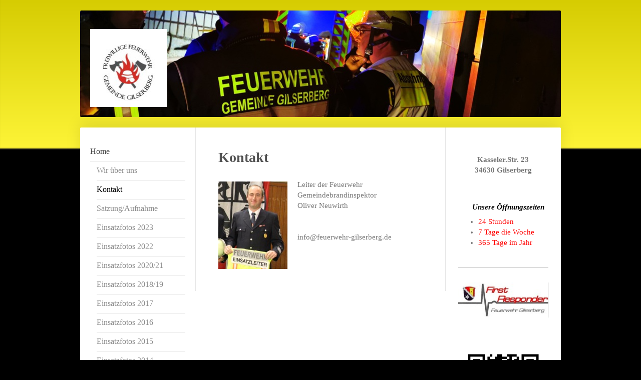

--- FILE ---
content_type: text/html; charset=UTF-8
request_url: https://www.feuerwehr-gilserberg.de/home/kontakt/
body_size: 9978
content:
<!DOCTYPE html>
<html lang="de"  ><head prefix="og: http://ogp.me/ns# fb: http://ogp.me/ns/fb# business: http://ogp.me/ns/business#">
    <meta http-equiv="Content-Type" content="text/html; charset=utf-8"/>
    <meta name="generator" content="IONOS MyWebsite"/>
        
    <link rel="dns-prefetch" href="//cdn.website-start.de/"/>
    <link rel="dns-prefetch" href="//107.mod.mywebsite-editor.com"/>
    <link rel="dns-prefetch" href="https://107.sb.mywebsite-editor.com/"/>
    <link rel="shortcut icon" href="//cdn.website-start.de/favicon.ico"/>
        <title>FFw Gilserberg - Kontakt</title>
    <style type="text/css">@media screen and (max-device-width: 1024px) {.diyw a.switchViewWeb {display: inline !important;}}</style>
    <style type="text/css">@media screen and (min-device-width: 1024px) {
            .mediumScreenDisabled { display:block }
            .smallScreenDisabled { display:block }
        }
        @media screen and (max-device-width: 1024px) { .mediumScreenDisabled { display:none } }
        @media screen and (max-device-width: 568px) { .smallScreenDisabled { display:none } }
                @media screen and (min-width: 1024px) {
            .mobilepreview .mediumScreenDisabled { display:block }
            .mobilepreview .smallScreenDisabled { display:block }
        }
        @media screen and (max-width: 1024px) { .mobilepreview .mediumScreenDisabled { display:none } }
        @media screen and (max-width: 568px) { .mobilepreview .smallScreenDisabled { display:none } }</style>
    <meta name="viewport" content="width=device-width, initial-scale=1, maximum-scale=1, minimal-ui"/>

<meta name="format-detection" content="telephone=no"/>
        <meta name="robots" content="index,follow"/>
        <link href="//cdn.website-start.de/templates/2040/style.css?1763478093678" rel="stylesheet" type="text/css"/>
    <link href="https://www.feuerwehr-gilserberg.de/s/style/theming.css?1712136320" rel="stylesheet" type="text/css"/>
    <link href="//cdn.website-start.de/app/cdn/min/group/web.css?1763478093678" rel="stylesheet" type="text/css"/>
<link href="//cdn.website-start.de/app/cdn/min/moduleserver/css/de_DE/common,shoppingbasket?1763478093678" rel="stylesheet" type="text/css"/>
    <link href="//cdn.website-start.de/app/cdn/min/group/mobilenavigation.css?1763478093678" rel="stylesheet" type="text/css"/>
    <link href="https://107.sb.mywebsite-editor.com/app/logstate2-css.php?site=244464886&amp;t=1769393707" rel="stylesheet" type="text/css"/>

<script type="text/javascript">
    /* <![CDATA[ */
var stagingMode = '';
    /* ]]> */
</script>
<script src="https://107.sb.mywebsite-editor.com/app/logstate-js.php?site=244464886&amp;t=1769393707"></script>

    <link href="//cdn.website-start.de/templates/2040/print.css?1763478093678" rel="stylesheet" media="print" type="text/css"/>
    <script type="text/javascript">
    /* <![CDATA[ */
    var systemurl = 'https://107.sb.mywebsite-editor.com/';
    var webPath = '/';
    var proxyName = '';
    var webServerName = 'www.feuerwehr-gilserberg.de';
    var sslServerUrl = 'https://www.feuerwehr-gilserberg.de';
    var nonSslServerUrl = 'http://www.feuerwehr-gilserberg.de';
    var webserverProtocol = 'http://';
    var nghScriptsUrlPrefix = '//107.mod.mywebsite-editor.com';
    var sessionNamespace = 'DIY_SB';
    var jimdoData = {
        cdnUrl:  '//cdn.website-start.de/',
        messages: {
            lightBox: {
    image : 'Bild',
    of: 'von'
}

        },
        isTrial: 0,
        pageId: 919941053    };
    var script_basisID = "244464886";

    diy = window.diy || {};
    diy.web = diy.web || {};

        diy.web.jsBaseUrl = "//cdn.website-start.de/s/build/";

    diy.context = diy.context || {};
    diy.context.type = diy.context.type || 'web';
    /* ]]> */
</script>

<script type="text/javascript" src="//cdn.website-start.de/app/cdn/min/group/web.js?1763478093678" crossorigin="anonymous"></script><script type="text/javascript" src="//cdn.website-start.de/s/build/web.bundle.js?1763478093678" crossorigin="anonymous"></script><script type="text/javascript" src="//cdn.website-start.de/app/cdn/min/group/mobilenavigation.js?1763478093678" crossorigin="anonymous"></script><script src="//cdn.website-start.de/app/cdn/min/moduleserver/js/de_DE/common,shoppingbasket?1763478093678"></script>
<script type="text/javascript" src="https://cdn.website-start.de/proxy/apps/aek2oo/resource/dependencies/"></script><script type="text/javascript">
                    if (typeof require !== 'undefined') {
                        require.config({
                            waitSeconds : 10,
                            baseUrl : 'https://cdn.website-start.de/proxy/apps/aek2oo/js/'
                        });
                    }
                </script><script type="text/javascript" src="//cdn.website-start.de/app/cdn/min/group/pfcsupport.js?1763478093678" crossorigin="anonymous"></script>    <meta property="og:type" content="business.business"/>
    <meta property="og:url" content="https://www.feuerwehr-gilserberg.de/home/kontakt/"/>
    <meta property="og:title" content="FFw Gilserberg - Kontakt"/>
                <meta property="og:image" content="https://www.feuerwehr-gilserberg.de/s/misc/logo.jpg?t=1765821102"/>
        <meta property="business:contact_data:country_name" content="Deutschland"/>
    
    
    
    
    
    
    
    
</head>


<body class="body   cc-pagemode-default diyfeSidebarRight diy-market-de_DE" data-pageid="919941053" id="page-919941053">
    
    <div class="diyw">
        <div class="diyweb diywebSingleNav">
	<div class="diywebContainer">
		<div class="diyfeMobileNav">
		
<nav id="diyfeMobileNav" class="diyfeCA diyfeCA1" role="navigation">
    <a title="Navigation aufklappen/zuklappen">Navigation aufklappen/zuklappen</a>
    <ul class="mainNav1"><li class="parent hasSubNavigation"><a data-page-id="919940921" href="https://www.feuerwehr-gilserberg.de/" class="parent level_1"><span>Home</span></a><span class="diyfeDropDownSubOpener">&nbsp;</span><div class="diyfeDropDownSubList diyfeCA diyfeCA1"><ul class="mainNav2"><li class=" hasSubNavigation"><a data-page-id="919941052" href="https://www.feuerwehr-gilserberg.de/home/wir-über-uns/" class=" level_2"><span>Wir über uns</span></a></li><li class="current hasSubNavigation"><a data-page-id="919941053" href="https://www.feuerwehr-gilserberg.de/home/kontakt/" class="current level_2"><span>Kontakt</span></a></li><li class=" hasSubNavigation"><a data-page-id="919940927" href="https://www.feuerwehr-gilserberg.de/home/satzung-aufnahme/" class=" level_2"><span>Satzung/Aufnahme</span></a></li><li class=" hasSubNavigation"><a data-page-id="926535557" href="https://www.feuerwehr-gilserberg.de/home/einsatzfotos-2023/" class=" level_2"><span>Einsatzfotos 2023</span></a></li><li class=" hasSubNavigation"><a data-page-id="926524792" href="https://www.feuerwehr-gilserberg.de/home/einsatzfotos-2022/" class=" level_2"><span>Einsatzfotos 2022</span></a></li><li class=" hasSubNavigation"><a data-page-id="926507928" href="https://www.feuerwehr-gilserberg.de/home/einsatzfotos-2020-21/" class=" level_2"><span>Einsatzfotos 2020/21</span></a></li><li class=" hasSubNavigation"><a data-page-id="926467645" href="https://www.feuerwehr-gilserberg.de/home/einsatzfotos-2018-19/" class=" level_2"><span>Einsatzfotos 2018/19</span></a></li><li class=" hasSubNavigation"><a data-page-id="926441495" href="https://www.feuerwehr-gilserberg.de/home/einsatzfotos-2017/" class=" level_2"><span>Einsatzfotos 2017</span></a><span class="diyfeDropDownSubOpener">&nbsp;</span><div class="diyfeDropDownSubList diyfeCA diyfeCA1"><ul class="mainNav3"><li class=" hasSubNavigation"><a data-page-id="926453137" href="https://www.feuerwehr-gilserberg.de/home/einsatzfotos-2017/02-03-2017-vu-mit-lkw-und-jeep/" class=" level_3"><span>02.03.2017 VU mit LKW und Jeep</span></a></li><li class=" hasSubNavigation"><a data-page-id="926444058" href="https://www.feuerwehr-gilserberg.de/home/einsatzfotos-2017/01-03-2017-vu-mit-lkw-b3/" class=" level_3"><span>01.03.2017 VU mit LKW B3</span></a></li><li class=" hasSubNavigation"><a data-page-id="926441496" href="https://www.feuerwehr-gilserberg.de/home/einsatzfotos-2017/01-02-2017-beton-auf-straße/" class=" level_3"><span>01.02.2017 Beton auf Straße</span></a></li><li class=" hasSubNavigation"><a data-page-id="926447120" href="https://www.feuerwehr-gilserberg.de/home/einsatzfotos-2017/10-04-2017-wohnungsbrand-gilserberg/" class=" level_3"><span>10.04.2017 Wohnungsbrand Gilserberg</span></a></li><li class=" hasSubNavigation"><a data-page-id="926455081" href="https://www.feuerwehr-gilserberg.de/home/einsatzfotos-2017/04-08-2017-brennt-mähdrescher/" class=" level_3"><span>04.08.2017 Brennt Mähdrescher</span></a></li></ul></div></li><li class=" hasSubNavigation"><a data-page-id="926385768" href="https://www.feuerwehr-gilserberg.de/home/einsatzfotos-2016/" class=" level_2"><span>Einsatzfotos 2016</span></a><span class="diyfeDropDownSubOpener">&nbsp;</span><div class="diyfeDropDownSubList diyfeCA diyfeCA1"><ul class="mainNav3"><li class=" hasSubNavigation"><a data-page-id="926435868" href="https://www.feuerwehr-gilserberg.de/home/einsatzfotos-2016/04-12-2016-verkehrsunfall-b3/" class=" level_3"><span>04.12.2016 Verkehrsunfall B3</span></a></li><li class=" hasSubNavigation"><a data-page-id="926424102" href="https://www.feuerwehr-gilserberg.de/home/einsatzfotos-2016/11-08-2016-verkehrsunfall-b3/" class=" level_3"><span>11.08.2016 Verkehrsunfall B3</span></a></li><li class=" hasSubNavigation"><a data-page-id="926421424" href="https://www.feuerwehr-gilserberg.de/home/einsatzfotos-2016/12-02-2016-flächenbrand-schönau/" class=" level_3"><span>12.02.2016 Flächenbrand Schönau</span></a></li><li class=" hasSubNavigation"><a data-page-id="926420559" href="https://www.feuerwehr-gilserberg.de/home/einsatzfotos-2016/02-07-2016-heizungsbrand-moischeid/" class=" level_3"><span>02.07.2016 Heizungsbrand Moischeid</span></a></li><li class=" hasSubNavigation"><a data-page-id="926417947" href="https://www.feuerwehr-gilserberg.de/home/einsatzfotos-2016/08-06-2016-wohnhausbrand-gilserberg/" class=" level_3"><span>08.06.2016 Wohnhausbrand Gilserberg</span></a></li><li class=" hasSubNavigation"><a data-page-id="926385769" href="https://www.feuerwehr-gilserberg.de/home/einsatzfotos-2016/19-01-2016-schwelbrand-in-sachsenhausen/" class=" level_3"><span>19.01.2016 Schwelbrand in Sachsenhausen</span></a></li><li class=" hasSubNavigation"><a data-page-id="926407394" href="https://www.feuerwehr-gilserberg.de/home/einsatzfotos-2016/07-03-2016-verkehrsunfall-bellnhausen/" class=" level_3"><span>07.03.2016 Verkehrsunfall Bellnhausen</span></a></li></ul></div></li><li class=" hasSubNavigation"><a data-page-id="921038695" href="https://www.feuerwehr-gilserberg.de/home/einsatzfotos-2015/" class=" level_2"><span>Einsatzfotos 2015</span></a><span class="diyfeDropDownSubOpener">&nbsp;</span><div class="diyfeDropDownSubList diyfeCA diyfeCA1"><ul class="mainNav3"><li class=" hasSubNavigation"><a data-page-id="926303301" href="https://www.feuerwehr-gilserberg.de/home/einsatzfotos-2015/17-01-2015-verkehrsunfall-in-gilserberg/" class=" level_3"><span>17.01.2015 Verkehrsunfall in Gilserberg</span></a></li><li class=" hasSubNavigation"><a data-page-id="926303300" href="https://www.feuerwehr-gilserberg.de/home/einsatzfotos-2015/26-01-2015-verkehrsunfall-in-sachsenhausen/" class=" level_3"><span>26.01.2015 Verkehrsunfall in Sachsenhausen</span></a></li><li class=" hasSubNavigation"><a data-page-id="926303249" href="https://www.feuerwehr-gilserberg.de/home/einsatzfotos-2015/06-02-2015-wohnhausbrand/" class=" level_3"><span>06.02.2015 Wohnhausbrand</span></a></li><li class=" hasSubNavigation"><a data-page-id="926333755" href="https://www.feuerwehr-gilserberg.de/home/einsatzfotos-2015/12-05-2015s-lagerhalle-brennt/" class=" level_3"><span>12.05.2015s Lagerhalle brennt</span></a></li><li class=" hasSubNavigation"><a data-page-id="919941064" href="https://www.feuerwehr-gilserberg.de/home/einsatzfotos-2015/22-06-2015-verkehrsunfall-l3155/" class=" level_3"><span>22.06.2015 Verkehrsunfall L3155</span></a></li><li class=" hasSubNavigation"><a data-page-id="926347939" href="https://www.feuerwehr-gilserberg.de/home/einsatzfotos-2015/07-07-2015-unwetter/" class=" level_3"><span>07.07.2015 Unwetter</span></a></li><li class=" hasSubNavigation"><a data-page-id="926352894" href="https://www.feuerwehr-gilserberg.de/home/einsatzfotos-2015/15-08-2015-zimmerbrand-in-moischeid/" class=" level_3"><span>15.08.2015 Zimmerbrand in Moischeid</span></a></li><li class=" hasSubNavigation"><a data-page-id="926355356" href="https://www.feuerwehr-gilserberg.de/home/einsatzfotos-2015/23-08-2015-zwei-unfälle-auf-der-b3/" class=" level_3"><span>23.08.2015 Zwei Unfälle auf der B3</span></a></li><li class=" hasSubNavigation"><a data-page-id="926354638" href="https://www.feuerwehr-gilserberg.de/home/einsatzfotos-2015/28-08-2015-kats-aufbau-zeltstadt/" class=" level_3"><span>28.08.2015 KatS- Aufbau Zeltstadt</span></a></li><li class=" hasSubNavigation"><a data-page-id="926355328" href="https://www.feuerwehr-gilserberg.de/home/einsatzfotos-2015/02-09-2015-verkehrsunfall-b3/" class=" level_3"><span>02.09.2015 Verkehrsunfall B3</span></a></li><li class=" hasSubNavigation"><a data-page-id="926370551" href="https://www.feuerwehr-gilserberg.de/home/einsatzfotos-2015/22-11-2015-brennt-bauernhof/" class=" level_3"><span>22.11.2015 Brennt Bauernhof</span></a></li></ul></div></li><li class=" hasSubNavigation"><a data-page-id="926190411" href="https://www.feuerwehr-gilserberg.de/home/einsatzfotos-2014/" class=" level_2"><span>Einsatzfotos 2014</span></a><span class="diyfeDropDownSubOpener">&nbsp;</span><div class="diyfeDropDownSubList diyfeCA diyfeCA1"><ul class="mainNav3"><li class=" hasSubNavigation"><a data-page-id="926303304" href="https://www.feuerwehr-gilserberg.de/home/einsatzfotos-2014/10-10-2014-verkehrsunfall-in-appenhain/" class=" level_3"><span>10.10.2014 Verkehrsunfall in Appenhain</span></a></li><li class=" hasSubNavigation"><a data-page-id="926303302" href="https://www.feuerwehr-gilserberg.de/home/einsatzfotos-2014/26-09-2014-verkehrsunfall-in-gilserberg/" class=" level_3"><span>26.09.2014 Verkehrsunfall in Gilserberg</span></a></li><li class=" hasSubNavigation"><a data-page-id="926238758" href="https://www.feuerwehr-gilserberg.de/home/einsatzfotos-2014/07-2014-lkw-unfall-bei-lischeid/" class=" level_3"><span>07.2014 LKW Unfall bei Lischeid</span></a></li><li class=" hasSubNavigation"><a data-page-id="926238761" href="https://www.feuerwehr-gilserberg.de/home/einsatzfotos-2014/06-2014-gebäudeeinsturz-in-sebbeterode/" class=" level_3"><span>06.2014 Gebäudeeinsturz in Sebbeterode</span></a></li><li class=" hasSubNavigation"><a data-page-id="919941063" href="https://www.feuerwehr-gilserberg.de/home/einsatzfotos-2014/08-05-2014-schornteinbrand-in-appenhain/" class=" level_3"><span>08.05.2014 Schornteinbrand in Appenhain</span></a></li><li class=" hasSubNavigation"><a data-page-id="926303303" href="https://www.feuerwehr-gilserberg.de/home/einsatzfotos-2014/13-04-2014-unfall-bike-marathon/" class=" level_3"><span>13.04.2014 Unfall Bike Marathon</span></a></li><li class=" hasSubNavigation"><a data-page-id="926196565" href="https://www.feuerwehr-gilserberg.de/home/einsatzfotos-2014/13-04-2014-waldbrand-bei-sachsenhausen/" class=" level_3"><span>13.04.2014 Waldbrand bei Sachsenhausen</span></a></li></ul></div></li><li class=" hasSubNavigation"><a data-page-id="925993198" href="https://www.feuerwehr-gilserberg.de/home/einsatzfotos-2013/" class=" level_2"><span>Einsatzfotos 2013</span></a><span class="diyfeDropDownSubOpener">&nbsp;</span><div class="diyfeDropDownSubList diyfeCA diyfeCA1"><ul class="mainNav3"><li class=" hasSubNavigation"><a data-page-id="925993199" href="https://www.feuerwehr-gilserberg.de/home/einsatzfotos-2013/01-01-2013-brennt-kleidercontainer-sachsenhausen/" class=" level_3"><span>01.01.2013 Brennt Kleidercontainer, Sachsenhausen</span></a></li><li class=" hasSubNavigation"><a data-page-id="925993216" href="https://www.feuerwehr-gilserberg.de/home/einsatzfotos-2013/30-01-2013-baum-auf-strasse-moischeid/" class=" level_3"><span>30.01.2013 Baum auf Strasse, Moischeid</span></a></li><li class=" hasSubNavigation"><a data-page-id="925993200" href="https://www.feuerwehr-gilserberg.de/home/einsatzfotos-2013/01-02-2013-ölspur-bft-rastanlage/" class=" level_3"><span>01.02.2013 Ölspur BFT Rastanlage</span></a></li><li class=" hasSubNavigation"><a data-page-id="926007749" href="https://www.feuerwehr-gilserberg.de/home/einsatzfotos-2013/13-03-2013-brand-im-dachboden-lischeid/" class=" level_3"><span>13.03.2013 Brand im Dachboden, Lischeid</span></a></li><li class=" hasSubNavigation"><a data-page-id="926017074" href="https://www.feuerwehr-gilserberg.de/home/einsatzfotos-2013/19-04-2013-ölspur-in-schönstein/" class=" level_3"><span>19.04.2013 Ölspur in Schönstein</span></a></li><li class=" hasSubNavigation"><a data-page-id="926022304" href="https://www.feuerwehr-gilserberg.de/home/einsatzfotos-2013/17-05-2013-rauchentwicklung-lischeid/" class=" level_3"><span>17.05.2013 Rauchentwicklung Lischeid</span></a></li><li class=" hasSubNavigation"><a data-page-id="926032003" href="https://www.feuerwehr-gilserberg.de/home/einsatzfotos-2013/2013-verkehrsunfall-in-gilserberg/" class=" level_3"><span>2013 Verkehrsunfall in Gilserberg</span></a></li><li class=" hasSubNavigation"><a data-page-id="926117126" href="https://www.feuerwehr-gilserberg.de/home/einsatzfotos-2013/27-11-2013-reifenbrand-lkw/" class=" level_3"><span>27.11.2013 Reifenbrand LKW</span></a></li></ul></div></li><li class=" hasSubNavigation"><a data-page-id="919941071" href="https://www.feuerwehr-gilserberg.de/home/einsatzfotos-2012/" class=" level_2"><span>Einsatzfotos 2012</span></a><span class="diyfeDropDownSubOpener">&nbsp;</span><div class="diyfeDropDownSubList diyfeCA diyfeCA1"><ul class="mainNav3"><li class=" hasSubNavigation"><a data-page-id="919941072" href="https://www.feuerwehr-gilserberg.de/home/einsatzfotos-2012/01-02-2012-schornsteinbrand-lischeid/" class=" level_3"><span>01.02.2012 Schornsteinbrand Lischeid</span></a></li><li class=" hasSubNavigation"><a data-page-id="919941074" href="https://www.feuerwehr-gilserberg.de/home/einsatzfotos-2012/17-03-2012-böschungsbrand-schönstein/" class=" level_3"><span>17.03.2012 Böschungsbrand Schönstein</span></a></li><li class=" hasSubNavigation"><a data-page-id="919941073" href="https://www.feuerwehr-gilserberg.de/home/einsatzfotos-2012/17-04-2012-kleinbrand-bäckerei-viehmeier/" class=" level_3"><span>17.04.2012 Kleinbrand Bäckerei Viehmeier</span></a></li><li class=" hasSubNavigation"><a data-page-id="919941076" href="https://www.feuerwehr-gilserberg.de/home/einsatzfotos-2012/19-05-2012-verkehrsunfall-l3155/" class=" level_3"><span>19.05.2012 Verkehrsunfall L3155</span></a></li><li class=" hasSubNavigation"><a data-page-id="921000126" href="https://www.feuerwehr-gilserberg.de/home/einsatzfotos-2012/27-07-2012-schornsteinbrand-sachsenhausen/" class=" level_3"><span>27.07.2012 Schornsteinbrand Sachsenhausen</span></a></li></ul></div></li><li class=" hasSubNavigation"><a data-page-id="919941050" href="https://www.feuerwehr-gilserberg.de/home/einsatzfotos-2011/" class=" level_2"><span>Einsatzfotos 2011</span></a><span class="diyfeDropDownSubOpener">&nbsp;</span><div class="diyfeDropDownSubList diyfeCA diyfeCA1"><ul class="mainNav3"><li class=" hasSubNavigation"><a data-page-id="919941059" href="https://www.feuerwehr-gilserberg.de/home/einsatzfotos-2011/14-03-2011-pkw-brand-sebbeterode/" class=" level_3"><span>14.03.2011 PKW Brand Sebbeterode</span></a></li><li class=" hasSubNavigation"><a data-page-id="919941051" href="https://www.feuerwehr-gilserberg.de/home/einsatzfotos-2011/18-09-2011-auto-fängt-feuer/" class=" level_3"><span>18.09.2011 Auto fängt Feuer</span></a></li><li class=" hasSubNavigation"><a data-page-id="919941047" href="https://www.feuerwehr-gilserberg.de/home/einsatzfotos-2011/11-09-2011-unwettereinsatz/" class=" level_3"><span>11.09.2011 Unwettereinsatz</span></a></li><li class=" hasSubNavigation"><a data-page-id="919941056" href="https://www.feuerwehr-gilserberg.de/home/einsatzfotos-2011/04-10-2011-verkehrsunfall/" class=" level_3"><span>04.10.2011 Verkehrsunfall</span></a></li><li class=" hasSubNavigation"><a data-page-id="919941054" href="https://www.feuerwehr-gilserberg.de/home/einsatzfotos-2011/17-10-2011-schornsteinbrand/" class=" level_3"><span>17.10.2011 Schornsteinbrand</span></a></li><li class=" hasSubNavigation"><a data-page-id="919941057" href="https://www.feuerwehr-gilserberg.de/home/einsatzfotos-2011/19-10-2011-baum-stürzt-auf-strasse/" class=" level_3"><span>19.10.2011 Baum stürzt auf Strasse</span></a></li></ul></div></li><li class=" hasSubNavigation"><a data-page-id="919941061" href="https://www.feuerwehr-gilserberg.de/home/einsatzfotos-2010/" class=" level_2"><span>Einsatzfotos 2010</span></a></li><li class=" hasSubNavigation"><a data-page-id="919941066" href="https://www.feuerwehr-gilserberg.de/home/einsatzfotos-2009/" class=" level_2"><span>Einsatzfotos 2009</span></a></li></ul></div></li><li class=" hasSubNavigation"><a data-page-id="919940934" href="https://www.feuerwehr-gilserberg.de/einsatzabteilungen/" class=" level_1"><span>Einsatzabteilungen</span></a><span class="diyfeDropDownSubOpener">&nbsp;</span><div class="diyfeDropDownSubList diyfeCA diyfeCA1"><ul class="mainNav2"><li class=" hasSubNavigation"><a data-page-id="926462345" href="https://www.feuerwehr-gilserberg.de/galerie/" class=" level_2"><span>Galerie</span></a></li><li class=" hasSubNavigation"><a data-page-id="919940949" href="https://www.feuerwehr-gilserberg.de/einsatzabteilungen/gilserberg/" class=" level_2"><span>Gilserberg</span></a><span class="diyfeDropDownSubOpener">&nbsp;</span><div class="diyfeDropDownSubList diyfeCA diyfeCA1"><ul class="mainNav3"><li class=" hasSubNavigation"><a data-page-id="919940959" href="https://www.feuerwehr-gilserberg.de/einsatzabteilungen/gilserberg/feuerwehrhaus/" class=" level_3"><span>Feuerwehrhaus</span></a></li><li class=" hasSubNavigation"><a data-page-id="919940994" href="https://www.feuerwehr-gilserberg.de/einsatzabteilungen/gilserberg/bauarbeiten/" class=" level_3"><span>Bauarbeiten</span></a></li><li class=" hasSubNavigation"><a data-page-id="919940960" href="https://www.feuerwehr-gilserberg.de/einsatzabteilungen/gilserberg/elw-2-11/" class=" level_3"><span>ELW 2/11</span></a></li><li class=" hasSubNavigation"><a data-page-id="919940961" href="https://www.feuerwehr-gilserberg.de/einsatzabteilungen/gilserberg/gw-2-59/" class=" level_3"><span>GW 2/59</span></a></li><li class=" hasSubNavigation"><a data-page-id="919996452" href="https://www.feuerwehr-gilserberg.de/einsatzabteilungen/gilserberg/gw-l1-2-64/" class=" level_3"><span>GW-L1  2/64</span></a></li><li class=" hasSubNavigation"><a data-page-id="919940962" href="https://www.feuerwehr-gilserberg.de/einsatzabteilungen/gilserberg/lf-16-2-44/" class=" level_3"><span>LF 16 2/44</span></a></li><li class=" hasSubNavigation"><a data-page-id="926465121" href="https://www.feuerwehr-gilserberg.de/einsatzabteilungen/gilserberg/hlf-10-2-43/" class=" level_3"><span>HLF 10    2/43</span></a></li><li class=" hasSubNavigation"><a data-page-id="919941043" href="https://www.feuerwehr-gilserberg.de/einsatzabteilungen/gilserberg/bilder/" class=" level_3"><span>Bilder</span></a></li><li class=" hasSubNavigation"><a data-page-id="919941058" href="https://www.feuerwehr-gilserberg.de/einsatzabteilungen/gilserberg/chronik-ff-gilserberg/" class=" level_3"><span>Chronik FF Gilserberg</span></a></li></ul></div></li><li class=" hasSubNavigation"><a data-page-id="919940950" href="https://www.feuerwehr-gilserberg.de/einsatzabteilungen/heimbach/" class=" level_2"><span>Heimbach</span></a><span class="diyfeDropDownSubOpener">&nbsp;</span><div class="diyfeDropDownSubList diyfeCA diyfeCA1"><ul class="mainNav3"><li class=" hasSubNavigation"><a data-page-id="919941044" href="https://www.feuerwehr-gilserberg.de/einsatzabteilungen/heimbach/bilder/" class=" level_3"><span>Bilder</span></a></li></ul></div></li><li class=" hasSubNavigation"><a data-page-id="919940951" href="https://www.feuerwehr-gilserberg.de/einsatzabteilungen/itzenhain-appenhain/" class=" level_2"><span>Itzenhain / Appenhain</span></a><span class="diyfeDropDownSubOpener">&nbsp;</span><div class="diyfeDropDownSubList diyfeCA diyfeCA1"><ul class="mainNav3"><li class=" hasSubNavigation"><a data-page-id="919940966" href="https://www.feuerwehr-gilserberg.de/einsatzabteilungen/itzenhain-appenhain/tsf-w-4-48/" class=" level_3"><span>TSF-W 4/48</span></a></li><li class=" hasSubNavigation"><a data-page-id="919940967" href="https://www.feuerwehr-gilserberg.de/einsatzabteilungen/itzenhain-appenhain/löschwasserbehälter/" class=" level_3"><span>Löschwasserbehälter</span></a></li></ul></div></li><li class=" hasSubNavigation"><a data-page-id="919940952" href="https://www.feuerwehr-gilserberg.de/einsatzabteilungen/lischeid/" class=" level_2"><span>Lischeid</span></a><span class="diyfeDropDownSubOpener">&nbsp;</span><div class="diyfeDropDownSubList diyfeCA diyfeCA1"><ul class="mainNav3"><li class=" hasSubNavigation"><a data-page-id="919940968" href="https://www.feuerwehr-gilserberg.de/einsatzabteilungen/lischeid/lf-10-6-a-5-43/" class=" level_3"><span>LF 10/6 A 5/43</span></a></li></ul></div></li><li class=" hasSubNavigation"><a data-page-id="919940953" href="https://www.feuerwehr-gilserberg.de/einsatzabteilungen/moischeid/" class=" level_2"><span>Moischeid</span></a><span class="diyfeDropDownSubOpener">&nbsp;</span><div class="diyfeDropDownSubList diyfeCA diyfeCA1"><ul class="mainNav3"><li class=" hasSubNavigation"><a data-page-id="919940969" href="https://www.feuerwehr-gilserberg.de/einsatzabteilungen/moischeid/tsf-6-47/" class=" level_3"><span>TSF 6/47</span></a></li></ul></div></li><li class=" hasSubNavigation"><a data-page-id="919940954" href="https://www.feuerwehr-gilserberg.de/einsatzabteilungen/sachsenhausen/" class=" level_2"><span>Sachsenhausen</span></a><span class="diyfeDropDownSubOpener">&nbsp;</span><div class="diyfeDropDownSubList diyfeCA diyfeCA1"><ul class="mainNav3"><li class=" hasSubNavigation"><a data-page-id="926524797" href="https://www.feuerwehr-gilserberg.de/einsatzabteilungen/sachsenhausen/feuerwehrhaus/" class=" level_3"><span>Feuerwehrhaus</span></a></li><li class=" hasSubNavigation"><a data-page-id="919940970" href="https://www.feuerwehr-gilserberg.de/einsatzabteilungen/sachsenhausen/tsf-7-47/" class=" level_3"><span>TSF 7/47</span></a></li><li class=" hasSubNavigation"><a data-page-id="919941078" href="https://www.feuerwehr-gilserberg.de/einsatzabteilungen/sachsenhausen/feuerwehrfest-2012/" class=" level_3"><span>Feuerwehrfest 2012</span></a></li></ul></div></li><li class=" hasSubNavigation"><a data-page-id="919940955" href="https://www.feuerwehr-gilserberg.de/einsatzabteilungen/schönau/" class=" level_2"><span>Schönau</span></a></li><li class=" hasSubNavigation"><a data-page-id="919940956" href="https://www.feuerwehr-gilserberg.de/einsatzabteilungen/schönstein/" class=" level_2"><span>Schönstein</span></a><span class="diyfeDropDownSubOpener">&nbsp;</span><div class="diyfeDropDownSubList diyfeCA diyfeCA1"><ul class="mainNav3"><li class=" hasSubNavigation"><a data-page-id="919940972" href="https://www.feuerwehr-gilserberg.de/einsatzabteilungen/schönstein/klf-9-20/" class=" level_3"><span>KLF 9/20</span></a></li></ul></div></li><li class=" hasSubNavigation"><a data-page-id="919940957" href="https://www.feuerwehr-gilserberg.de/einsatzabteilungen/sebbeterode/" class=" level_2"><span>Sebbeterode</span></a><span class="diyfeDropDownSubOpener">&nbsp;</span><div class="diyfeDropDownSubList diyfeCA diyfeCA1"><ul class="mainNav3"><li class=" hasSubNavigation"><a data-page-id="919940973" href="https://www.feuerwehr-gilserberg.de/einsatzabteilungen/sebbeterode/tsf-w-10-48/" class=" level_3"><span>TSF-W 10/48</span></a></li></ul></div></li><li class=" hasSubNavigation"><a data-page-id="919940958" href="https://www.feuerwehr-gilserberg.de/einsatzabteilungen/winterscheid/" class=" level_2"><span>Winterscheid</span></a><span class="diyfeDropDownSubOpener">&nbsp;</span><div class="diyfeDropDownSubList diyfeCA diyfeCA1"><ul class="mainNav3"><li class=" hasSubNavigation"><a data-page-id="919940974" href="https://www.feuerwehr-gilserberg.de/einsatzabteilungen/winterscheid/tsf-11-47/" class=" level_3"><span>TSF 11/47</span></a></li></ul></div></li></ul></div></li><li class=" hasSubNavigation"><a data-page-id="919940977" href="https://www.feuerwehr-gilserberg.de/jugendfeuerwehr/" class=" level_1"><span>Jugendfeuerwehr</span></a><span class="diyfeDropDownSubOpener">&nbsp;</span><div class="diyfeDropDownSubList diyfeCA diyfeCA1"><ul class="mainNav2"><li class=" hasSubNavigation"><a data-page-id="919940937" href="https://www.feuerwehr-gilserberg.de/jugendfeuerwehr/gilserberg/" class=" level_2"><span>Gilserberg</span></a></li><li class=" hasSubNavigation"><a data-page-id="919940988" href="https://www.feuerwehr-gilserberg.de/jugendfeuerwehr/itzenhain/" class=" level_2"><span>Itzenhain</span></a></li><li class=" hasSubNavigation"><a data-page-id="919940987" href="https://www.feuerwehr-gilserberg.de/jugendfeuerwehr/lischeid/" class=" level_2"><span>Lischeid</span></a></li><li class=" hasSubNavigation"><a data-page-id="919940986" href="https://www.feuerwehr-gilserberg.de/jugendfeuerwehr/moischeid/" class=" level_2"><span>Moischeid</span></a></li><li class=" hasSubNavigation"><a data-page-id="919940983" href="https://www.feuerwehr-gilserberg.de/jugendfeuerwehr/sachsenhausen/" class=" level_2"><span>Sachsenhausen</span></a></li><li class=" hasSubNavigation"><a data-page-id="919940985" href="https://www.feuerwehr-gilserberg.de/jugendfeuerwehr/schönau/" class=" level_2"><span>Schönau</span></a></li><li class=" hasSubNavigation"><a data-page-id="919940976" href="https://www.feuerwehr-gilserberg.de/jugendfeuerwehr/sebbeterode/" class=" level_2"><span>Sebbeterode</span></a></li><li class=" hasSubNavigation"><a data-page-id="919940975" href="https://www.feuerwehr-gilserberg.de/jugendfeuerwehr/winterscheid/" class=" level_2"><span>Winterscheid</span></a></li></ul></div></li><li class=" hasSubNavigation"><a data-page-id="926392970" href="https://www.feuerwehr-gilserberg.de/kinderfeuerwehr/" class=" level_1"><span>Kinderfeuerwehr</span></a></li><li class=" hasSubNavigation"><a data-page-id="919940989" href="https://www.feuerwehr-gilserberg.de/voraushelfer/" class=" level_1"><span>Voraushelfer</span></a><span class="diyfeDropDownSubOpener">&nbsp;</span><div class="diyfeDropDownSubList diyfeCA diyfeCA1"><ul class="mainNav2"><li class=" hasSubNavigation"><a data-page-id="926458438" href="https://www.feuerwehr-gilserberg.de/voraushelfer/10-jahre-voraushelfer/" class=" level_2"><span>10 Jahre Voraushelfer</span></a></li><li class=" hasSubNavigation"><a data-page-id="919941003" href="https://www.feuerwehr-gilserberg.de/voraushelfer/bericht-schwälmer-bote-vom-19-07-2009/" class=" level_2"><span>Bericht Schwälmer Bote vom 19.07.2009:</span></a></li><li class=" hasSubNavigation"><a data-page-id="919941017" href="https://www.feuerwehr-gilserberg.de/voraushelfer/voraushelfer-präsentieren-sich-der-öffentlichkeit/" class=" level_2"><span>Voraushelfer präsentieren sich der Öffentlichkeit</span></a></li><li class=" hasSubNavigation"><a data-page-id="919941013" href="https://www.feuerwehr-gilserberg.de/voraushelfer/ausrüstung/" class=" level_2"><span>Ausrüstung</span></a></li><li class=" hasSubNavigation"><a data-page-id="919941011" href="https://www.feuerwehr-gilserberg.de/voraushelfer/übungsdienst/" class=" level_2"><span>Übungsdienst</span></a></li></ul></div></li><li class=" hasSubNavigation"><a data-page-id="919941039" href="https://www.feuerwehr-gilserberg.de/katastrophenschutz/" class=" level_1"><span>Katastrophenschutz</span></a><span class="diyfeDropDownSubOpener">&nbsp;</span><div class="diyfeDropDownSubList diyfeCA diyfeCA1"><ul class="mainNav2"><li class=" hasSubNavigation"><a data-page-id="919941048" href="https://www.feuerwehr-gilserberg.de/katastrophenschutz/katastrophenschutzübung-in-itzenhain/" class=" level_2"><span>Katastrophenschutzübung in Itzenhain</span></a><span class="diyfeDropDownSubOpener">&nbsp;</span><div class="diyfeDropDownSubList diyfeCA diyfeCA1"><ul class="mainNav3"><li class=" hasSubNavigation"><a data-page-id="919941049" href="https://www.feuerwehr-gilserberg.de/katastrophenschutz/katastrophenschutzübung-in-itzenhain/bildergalerie/" class=" level_3"><span>Bildergalerie</span></a></li></ul></div></li><li class=" hasSubNavigation"><a data-page-id="919941041" href="https://www.feuerwehr-gilserberg.de/katastrophenschutz/großübung-am-alten-forsthaus/" class=" level_2"><span>Großübung am alten Forsthaus</span></a></li><li class=" hasSubNavigation"><a data-page-id="919941042" href="https://www.feuerwehr-gilserberg.de/katastrophenschutz/kats-übung-in-mengsberg/" class=" level_2"><span>KatS Übung in Mengsberg</span></a></li><li class=" hasSubNavigation"><a data-page-id="919941040" href="https://www.feuerwehr-gilserberg.de/katastrophenschutz/übung-mit-hundestaffel/" class=" level_2"><span>Übung mit Hundestaffel</span></a></li><li class=" hasSubNavigation"><a data-page-id="919941075" href="https://www.feuerwehr-gilserberg.de/katastrophenschutz/übung-in-jesberg-2012/" class=" level_2"><span>Übung in Jesberg 2012</span></a></li></ul></div></li><li class=" hasSubNavigation"><a data-page-id="919940935" href="https://www.feuerwehr-gilserberg.de/ausbildung/" class=" level_1"><span>Ausbildung</span></a><span class="diyfeDropDownSubOpener">&nbsp;</span><div class="diyfeDropDownSubList diyfeCA diyfeCA1"><ul class="mainNav2"><li class=" hasSubNavigation"><a data-page-id="925993196" href="https://www.feuerwehr-gilserberg.de/ausbildung/seminare/" class=" level_2"><span>Seminare</span></a></li><li class=" hasSubNavigation"><a data-page-id="919941070" href="https://www.feuerwehr-gilserberg.de/ausbildung/unwettermodul/" class=" level_2"><span>Unwettermodul</span></a></li><li class=" hasSubNavigation"><a data-page-id="919940941" href="https://www.feuerwehr-gilserberg.de/ausbildung/hochland-feuerwehr-stationswettkämpfe/" class=" level_2"><span>Hochland Feuerwehr-stationswettkämpfe</span></a><span class="diyfeDropDownSubOpener">&nbsp;</span><div class="diyfeDropDownSubList diyfeCA diyfeCA1"><ul class="mainNav3"><li class=" hasSubNavigation"><a data-page-id="919940946" href="https://www.feuerwehr-gilserberg.de/ausbildung/hochland-feuerwehr-stationswettkämpfe/sationswettkampf-2010-in-heimbach-und-winterscheid/" class=" level_3"><span>Sationswettkampf 2010 in Heimbach und Winterscheid</span></a></li><li class=" hasSubNavigation"><a data-page-id="919940948" href="https://www.feuerwehr-gilserberg.de/ausbildung/hochland-feuerwehr-stationswettkämpfe/stationswettkampf-2009-in-moischeid/" class=" level_3"><span>Stationswettkampf 2009 in Moischeid</span></a></li><li class=" hasSubNavigation"><a data-page-id="919940947" href="https://www.feuerwehr-gilserberg.de/ausbildung/hochland-feuerwehr-stationswettkämpfe/stationswettkampf-2008-in-gilserberg/" class=" level_3"><span>Stationswettkampf 2008 in Gilserberg</span></a></li><li class=" hasSubNavigation"><a data-page-id="919940944" href="https://www.feuerwehr-gilserberg.de/ausbildung/hochland-feuerwehr-stationswettkämpfe/stationswettkampf-2007-in-sachsenhausen/" class=" level_3"><span>Stationswettkampf 2007 in Sachsenhausen</span></a></li></ul></div></li><li class=" hasSubNavigation"><a data-page-id="919940993" href="https://www.feuerwehr-gilserberg.de/ausbildung/atemschutzausbildung/" class=" level_2"><span>Atemschutzausbildung</span></a></li><li class=" hasSubNavigation"><a data-page-id="919941067" href="https://www.feuerwehr-gilserberg.de/ausbildung/technische-hilfeleistung/" class=" level_2"><span>Technische Hilfeleistung</span></a><span class="diyfeDropDownSubOpener">&nbsp;</span><div class="diyfeDropDownSubList diyfeCA diyfeCA1"><ul class="mainNav3"><li class=" hasSubNavigation"><a data-page-id="926430206" href="https://www.feuerwehr-gilserberg.de/ausbildung/technische-hilfeleistung/galerie/" class=" level_3"><span>Galerie</span></a></li></ul></div></li><li class=" hasSubNavigation"><a data-page-id="919941077" href="https://www.feuerwehr-gilserberg.de/ausbildung/alarmübungen/" class=" level_2"><span>Alarmübungen</span></a></li><li class=" hasSubNavigation"><a data-page-id="926446583" href="https://www.feuerwehr-gilserberg.de/ausbildung/truppmann-teil-2/" class=" level_2"><span>Truppmann Teil 2</span></a></li></ul></div></li><li class=" hasSubNavigation"><a data-page-id="919941020" href="https://www.feuerwehr-gilserberg.de/partner/" class=" level_1"><span>Partner</span></a><span class="diyfeDropDownSubOpener">&nbsp;</span><div class="diyfeDropDownSubList diyfeCA diyfeCA1"><ul class="mainNav2"><li class=" hasSubNavigation"><a data-page-id="919941021" href="https://www.feuerwehr-gilserberg.de/partner/rocheservière/" class=" level_2"><span>ROCHESERVIÈRE</span></a></li><li class=" hasSubNavigation"><a data-page-id="919941024" href="https://www.feuerwehr-gilserberg.de/partner/utenbach/" class=" level_2"><span>UTENBACH</span></a></li></ul></div></li></ul></nav>
	</div>
		<div class="diywebEmotionHeader diyfeCA diyfeCA2">
			<div class="diywebLiveArea">
				
<style type="text/css" media="all">
.diyw div#emotion-header {
        max-width: 960px;
        max-height: 213px;
                background: #ECECEC;
    }

.diyw div#emotion-header-title-bg {
    left: 0%;
    top: 0%;
    width: 50%;
    height: 19%;

    background-color: #ffffff;
    opacity: 0.85;
    filter: alpha(opacity = 85);
    display: none;}
.diyw img#emotion-header-logo {
    left: 0.00%;
    top: 7.98%;
    background: transparent;
            width: 16.04%;
        height: 73.24%;
                border: none;
        padding: 20px;
        }

.diyw div#emotion-header strong#emotion-header-title {
    left: 15%;
    top: 3%;
    color: #faf340;
        font: normal bold 36px/120% 'Arial Black', Gadget, sans-serif;
}

.diyw div#emotion-no-bg-container{
    max-height: 213px;
}

.diyw div#emotion-no-bg-container .emotion-no-bg-height {
    margin-top: 22.19%;
}
</style>
<div id="emotion-header" data-action="loadView" data-params="active" data-imagescount="1">
            <img src="https://www.feuerwehr-gilserberg.de/s/img/emotionheader.jpeg?1712136727.960px.213px" id="emotion-header-img" alt=""/>
            
        <div id="ehSlideshowPlaceholder">
            <div id="ehSlideShow">
                <div class="slide-container">
                                        <div style="background-color: #ECECEC">
                            <img src="https://www.feuerwehr-gilserberg.de/s/img/emotionheader.jpeg?1712136727.960px.213px" alt=""/>
                        </div>
                                    </div>
            </div>
        </div>


        <script type="text/javascript">
        //<![CDATA[
                diy.module.emotionHeader.slideShow.init({ slides: [{"url":"https:\/\/www.feuerwehr-gilserberg.de\/s\/img\/emotionheader.jpeg?1712136727.960px.213px","image_alt":"","bgColor":"#ECECEC"}] });
        //]]>
        </script>

    
                        <a href="https://www.feuerwehr-gilserberg.de/">
        
                    <img id="emotion-header-logo" src="https://www.feuerwehr-gilserberg.de/s/misc/logo.jpg?t=1765821103" alt=""/>
        
                    </a>
            
    
            <strong id="emotion-header-title" style="text-align: left"></strong>
                    <div class="notranslate">
                <svg xmlns="http://www.w3.org/2000/svg" version="1.1" id="emotion-header-title-svg" viewBox="0 0 960 213" preserveAspectRatio="xMinYMin meet"><text style="font-family:'Arial Black', Gadget, sans-serif;font-size:36px;font-style:normal;font-weight:bold;fill:#faf340;line-height:1.2em;"><tspan x="0" style="text-anchor: start" dy="0.95em"> </tspan></text></svg>
            </div>
            
    
    <script type="text/javascript">
    //<![CDATA[
    (function ($) {
        function enableSvgTitle() {
                        var titleSvg = $('svg#emotion-header-title-svg'),
                titleHtml = $('#emotion-header-title'),
                emoWidthAbs = 960,
                emoHeightAbs = 213,
                offsetParent,
                titlePosition,
                svgBoxWidth,
                svgBoxHeight;

                        if (titleSvg.length && titleHtml.length) {
                offsetParent = titleHtml.offsetParent();
                titlePosition = titleHtml.position();
                svgBoxWidth = titleHtml.width();
                svgBoxHeight = titleHtml.height();

                                titleSvg.get(0).setAttribute('viewBox', '0 0 ' + svgBoxWidth + ' ' + svgBoxHeight);
                titleSvg.css({
                   left: Math.roundTo(100 * titlePosition.left / offsetParent.width(), 3) + '%',
                   top: Math.roundTo(100 * titlePosition.top / offsetParent.height(), 3) + '%',
                   width: Math.roundTo(100 * svgBoxWidth / emoWidthAbs, 3) + '%',
                   height: Math.roundTo(100 * svgBoxHeight / emoHeightAbs, 3) + '%'
                });

                titleHtml.css('visibility','hidden');
                titleSvg.css('visibility','visible');
            }
        }

        
            var posFunc = function($, overrideSize) {
                var elems = [], containerWidth, containerHeight;
                                    elems.push({
                        selector: '#emotion-header-title',
                        overrideSize: true,
                        horPos: 21.04,
                        vertPos: 56.38                    });
                    lastTitleWidth = $('#emotion-header-title').width();
                                                elems.push({
                    selector: '#emotion-header-title-bg',
                    horPos: 0,
                    vertPos: 0                });
                                
                containerWidth = parseInt('960');
                containerHeight = parseInt('213');

                for (var i = 0; i < elems.length; ++i) {
                    var el = elems[i],
                        $el = $(el.selector),
                        pos = {
                            left: el.horPos,
                            top: el.vertPos
                        };
                    if (!$el.length) continue;
                    var anchorPos = $el.anchorPosition();
                    anchorPos.$container = $('#emotion-header');

                    if (overrideSize === true || el.overrideSize === true) {
                        anchorPos.setContainerSize(containerWidth, containerHeight);
                    } else {
                        anchorPos.setContainerSize(null, null);
                    }

                    var pxPos = anchorPos.fromAnchorPosition(pos),
                        pcPos = anchorPos.toPercentPosition(pxPos);

                    var elPos = {};
                    if (!isNaN(parseFloat(pcPos.top)) && isFinite(pcPos.top)) {
                        elPos.top = pcPos.top + '%';
                    }
                    if (!isNaN(parseFloat(pcPos.left)) && isFinite(pcPos.left)) {
                        elPos.left = pcPos.left + '%';
                    }
                    $el.css(elPos);
                }

                // switch to svg title
                enableSvgTitle();
            };

                        var $emotionImg = jQuery('#emotion-header-img');
            if ($emotionImg.length > 0) {
                // first position the element based on stored size
                posFunc(jQuery, true);

                // trigger reposition using the real size when the element is loaded
                var ehLoadEvTriggered = false;
                $emotionImg.one('load', function(){
                    posFunc(jQuery);
                    ehLoadEvTriggered = true;
                                        diy.module.emotionHeader.slideShow.start();
                                    }).each(function() {
                                        if(this.complete || typeof this.complete === 'undefined') {
                        jQuery(this).load();
                    }
                });

                                noLoadTriggeredTimeoutId = setTimeout(function() {
                    if (!ehLoadEvTriggered) {
                        posFunc(jQuery);
                    }
                    window.clearTimeout(noLoadTriggeredTimeoutId)
                }, 5000);//after 5 seconds
            } else {
                jQuery(function(){
                    posFunc(jQuery);
                });
            }

                        if (jQuery.isBrowser && jQuery.isBrowser.ie8) {
                var longTitleRepositionCalls = 0;
                longTitleRepositionInterval = setInterval(function() {
                    if (lastTitleWidth > 0 && lastTitleWidth != jQuery('#emotion-header-title').width()) {
                        posFunc(jQuery);
                    }
                    longTitleRepositionCalls++;
                    // try this for 5 seconds
                    if (longTitleRepositionCalls === 5) {
                        window.clearInterval(longTitleRepositionInterval);
                    }
                }, 1000);//each 1 second
            }

            }(jQuery));
    //]]>
    </script>

    </div>

			</div>
		</div>
		<div class="diywebContent">
			<div class="diywebLiveArea diyfeCA diyfeCA1">
				<div class="diywebNav diywebNav123">
					<div class="diywebGutter">
						<div class="webnavigation"><ul id="mainNav1" class="mainNav1"><li class="navTopItemGroup_1"><a data-page-id="919940921" href="https://www.feuerwehr-gilserberg.de/" class="parent level_1"><span>Home</span></a></li><li><ul id="mainNav2" class="mainNav2"><li class="navTopItemGroup_1"><a data-page-id="919941052" href="https://www.feuerwehr-gilserberg.de/home/wir-über-uns/" class="level_2"><span>Wir über uns</span></a></li><li class="navTopItemGroup_1"><a data-page-id="919941053" href="https://www.feuerwehr-gilserberg.de/home/kontakt/" class="current level_2"><span>Kontakt</span></a></li><li class="navTopItemGroup_1"><a data-page-id="919940927" href="https://www.feuerwehr-gilserberg.de/home/satzung-aufnahme/" class="level_2"><span>Satzung/Aufnahme</span></a></li><li class="navTopItemGroup_1"><a data-page-id="926535557" href="https://www.feuerwehr-gilserberg.de/home/einsatzfotos-2023/" class="level_2"><span>Einsatzfotos 2023</span></a></li><li class="navTopItemGroup_1"><a data-page-id="926524792" href="https://www.feuerwehr-gilserberg.de/home/einsatzfotos-2022/" class="level_2"><span>Einsatzfotos 2022</span></a></li><li class="navTopItemGroup_1"><a data-page-id="926507928" href="https://www.feuerwehr-gilserberg.de/home/einsatzfotos-2020-21/" class="level_2"><span>Einsatzfotos 2020/21</span></a></li><li class="navTopItemGroup_1"><a data-page-id="926467645" href="https://www.feuerwehr-gilserberg.de/home/einsatzfotos-2018-19/" class="level_2"><span>Einsatzfotos 2018/19</span></a></li><li class="navTopItemGroup_1"><a data-page-id="926441495" href="https://www.feuerwehr-gilserberg.de/home/einsatzfotos-2017/" class="level_2"><span>Einsatzfotos 2017</span></a></li><li class="navTopItemGroup_1"><a data-page-id="926385768" href="https://www.feuerwehr-gilserberg.de/home/einsatzfotos-2016/" class="level_2"><span>Einsatzfotos 2016</span></a></li><li class="navTopItemGroup_1"><a data-page-id="921038695" href="https://www.feuerwehr-gilserberg.de/home/einsatzfotos-2015/" class="level_2"><span>Einsatzfotos 2015</span></a></li><li class="navTopItemGroup_1"><a data-page-id="926190411" href="https://www.feuerwehr-gilserberg.de/home/einsatzfotos-2014/" class="level_2"><span>Einsatzfotos 2014</span></a></li><li class="navTopItemGroup_1"><a data-page-id="925993198" href="https://www.feuerwehr-gilserberg.de/home/einsatzfotos-2013/" class="level_2"><span>Einsatzfotos 2013</span></a></li><li class="navTopItemGroup_1"><a data-page-id="919941071" href="https://www.feuerwehr-gilserberg.de/home/einsatzfotos-2012/" class="level_2"><span>Einsatzfotos 2012</span></a></li><li class="navTopItemGroup_1"><a data-page-id="919941050" href="https://www.feuerwehr-gilserberg.de/home/einsatzfotos-2011/" class="level_2"><span>Einsatzfotos 2011</span></a></li><li class="navTopItemGroup_1"><a data-page-id="919941061" href="https://www.feuerwehr-gilserberg.de/home/einsatzfotos-2010/" class="level_2"><span>Einsatzfotos 2010</span></a></li><li class="navTopItemGroup_1"><a data-page-id="919941066" href="https://www.feuerwehr-gilserberg.de/home/einsatzfotos-2009/" class="level_2"><span>Einsatzfotos 2009</span></a></li></ul></li><li class="navTopItemGroup_2"><a data-page-id="919940934" href="https://www.feuerwehr-gilserberg.de/einsatzabteilungen/" class="level_1"><span>Einsatzabteilungen</span></a></li><li class="navTopItemGroup_3"><a data-page-id="919940977" href="https://www.feuerwehr-gilserberg.de/jugendfeuerwehr/" class="level_1"><span>Jugendfeuerwehr</span></a></li><li class="navTopItemGroup_4"><a data-page-id="926392970" href="https://www.feuerwehr-gilserberg.de/kinderfeuerwehr/" class="level_1"><span>Kinderfeuerwehr</span></a></li><li class="navTopItemGroup_5"><a data-page-id="919940989" href="https://www.feuerwehr-gilserberg.de/voraushelfer/" class="level_1"><span>Voraushelfer</span></a></li><li class="navTopItemGroup_6"><a data-page-id="919941039" href="https://www.feuerwehr-gilserberg.de/katastrophenschutz/" class="level_1"><span>Katastrophenschutz</span></a></li><li class="navTopItemGroup_7"><a data-page-id="919940935" href="https://www.feuerwehr-gilserberg.de/ausbildung/" class="level_1"><span>Ausbildung</span></a></li><li class="navTopItemGroup_8"><a data-page-id="919941020" href="https://www.feuerwehr-gilserberg.de/partner/" class="level_1"><span>Partner</span></a></li></ul></div>
					</div>
				</div>
				<div class="diywebMain">
					<div class="diywebGutter">
						
        <div id="content_area">
        	<div id="content_start"></div>
        	
        
        <div id="matrix_1024440732" class="sortable-matrix" data-matrixId="1024440732"><div class="n module-type-header diyfeLiveArea "> <h1><span class="diyfeDecoration">Kontakt</span></h1> </div><div class="n module-type-textWithImage diyfeLiveArea "> 
<div class="clearover " id="textWithImage-5816704797">
<div class="align-container imgleft" style="max-width: 100%; width: 138px;">
    <a class="imagewrapper" href="https://www.feuerwehr-gilserberg.de/s/cc_images/teaserbox_2478332438.jpeg?t=1575971867" rel="lightbox[5816704797]">
        <img src="https://www.feuerwehr-gilserberg.de/s/cc_images/cache_2478332438.jpeg?t=1575971867" id="image_5816704797" alt="" style="width:100%"/>
    </a>


</div> 
<div class="textwrapper">
<p>Leiter der Feuerwehr</p>
<p>Gemeindebrandinspektor</p>
<p>Oliver Neuwirth</p>
<p> </p>
<p> </p>
<p>info@feuerwehr-gilserberg.de</p>
</div>
</div> 
<script type="text/javascript">
    //<![CDATA[
    jQuery(document).ready(function($){
        var $target = $('#textWithImage-5816704797');

        if ($.fn.swipebox && Modernizr.touch) {
            $target
                .find('a[rel*="lightbox"]')
                .addClass('swipebox')
                .swipebox();
        } else {
            $target.tinyLightbox({
                item: 'a[rel*="lightbox"]',
                cycle: false,
                hideNavigation: true
            });
        }
    });
    //]]>
</script>
 </div></div>
        
        
        </div>
					</div>
				</div>
				<div class="diywebSecondary diyfeCA diyfeCA3">
					<div class="diywebSidebar">
						<div class="diywebGutter">
							<div id="matrix_1024440622" class="sortable-matrix" data-matrixId="1024440622"><div class="n module-type-text diyfeLiveArea "> <p style="text-align: center;"><strong>Kasseler.Str. 23</strong><br/>
<strong>34630 Gilserberg</strong></p> </div><div class="n module-type-text diyfeLiveArea "> <p style="text-align: center;"> </p>
<p style="text-align: left;"><em><strong><span style="color: rgb(0, 0, 0);">       Unsere Öffnungszeiten</span></strong></em></p>
<ul>
<li><span style="color: rgb(255, 0, 0);">24 Stunden</span></li>
<li style="text-align: left;"><span style="color: rgb(255, 0, 0);">7 Tage die Woche</span></li>
<li><span style="color: rgb(255, 0, 0);">365 Tage im Jahr</span></li>
</ul> </div><div class="n module-type-hr diyfeLiveArea "> <div style="padding: 0px 0px">
    <div class="hr"></div>
</div>
 </div><div class="n module-type-imageSubtitle diyfeLiveArea "> <div class="clearover imageSubtitle" id="imageSubtitle-5784478721">
    <div class="align-container align-right" style="max-width: 210px">
        <a class="imagewrapper" href="https://www.feuerwehr-gilserberg.de/voraushelfer/">
            <img id="image_2418583465" src="https://www.feuerwehr-gilserberg.de/s/cc_images/cache_2418583465.jpg?t=1323868705" alt="" style="max-width: 210px; height:auto"/>
        </a>

        
    </div>

</div>

<script type="text/javascript">
//<![CDATA[
jQuery(function($) {
    var $target = $('#imageSubtitle-5784478721');

    if ($.fn.swipebox && Modernizr.touch) {
        $target
            .find('a[rel*="lightbox"]')
            .addClass('swipebox')
            .swipebox();
    } else {
        $target.tinyLightbox({
            item: 'a[rel*="lightbox"]',
            cycle: false,
            hideNavigation: true
        });
    }
});
//]]>
</script>
 </div><div class="n module-type-text diyfeLiveArea "> <p><span lang="EN-GB" xml:lang="EN-GB"></span></p> </div><div class="n module-type-imageSubtitle diyfeLiveArea "> <div class="clearover imageSubtitle" id="imageSubtitle-5784478719">
    <div class="align-container align-center" style="max-width: 180px">
        <a class="imagewrapper" href="https://www.feuerwehr-gilserberg.de/s/cc_images/cache_2432352565.png?t=1366460489" rel="lightbox[5784478719]" title="Qr Code">
            <img id="image_2432352565" src="https://www.feuerwehr-gilserberg.de/s/cc_images/cache_2432352565.png?t=1366460489" alt="" style="max-width: 180px; height:auto"/>
        </a>

                <span class="caption">Qr Code</span>
        
    </div>

</div>

<script type="text/javascript">
//<![CDATA[
jQuery(function($) {
    var $target = $('#imageSubtitle-5784478719');

    if ($.fn.swipebox && Modernizr.touch) {
        $target
            .find('a[rel*="lightbox"]')
            .addClass('swipebox')
            .swipebox();
    } else {
        $target.tinyLightbox({
            item: 'a[rel*="lightbox"]',
            cycle: false,
            hideNavigation: true
        });
    }
});
//]]>
</script>
 </div></div>
						</div>
					</div><!-- .diywebSidebar -->
				</div>
			</div>
		</div><!-- .diywebContent -->
		<div class="diywebFooter">
			<div class="diywebLiveArea">
				<div class="diywebGutter">
					<div id="contentfooter">
    <div class="leftrow">
                        <a rel="nofollow" href="javascript:window.print();">
                    <img class="inline" height="14" width="18" src="//cdn.website-start.de/s/img/cc/printer.gif" alt=""/>
                    Druckversion                </a> <span class="footer-separator">|</span>
                <a href="https://www.feuerwehr-gilserberg.de/sitemap/">Sitemap</a>
                        <br/> © FFw Gilserberg<br/>
<br/>
Diese Homepage wurde mit <a rel="nofollow" href="https://www.ionos.de/websites/homepage-erstellen" target="_blank">IONOS MyWebsite</a> erstellt.
            </div>
    <script type="text/javascript">
        window.diy.ux.Captcha.locales = {
            generateNewCode: 'Neuen Code generieren',
            enterCode: 'Bitte geben Sie den Code ein'
        };
        window.diy.ux.Cap2.locales = {
            generateNewCode: 'Neuen Code generieren',
            enterCode: 'Bitte geben Sie den Code ein'
        };
    </script>
    <div class="rightrow">
                    <span class="loggedout">
                <a rel="nofollow" id="login" href="https://login.1and1-editor.com/244464886/www.feuerwehr-gilserberg.de/de?pageId=919941053">
                    Login                </a>
            </span>
                <p><a class="diyw switchViewWeb" href="javascript:switchView('desktop');">Webansicht</a><a class="diyw switchViewMobile" href="javascript:switchView('mobile');">Mobile-Ansicht</a></p>
                <span class="loggedin">
            <a rel="nofollow" id="logout" href="https://107.sb.mywebsite-editor.com/app/cms/logout.php">Logout</a> <span class="footer-separator">|</span>
            <a rel="nofollow" id="edit" href="https://107.sb.mywebsite-editor.com/app/244464886/919941053/">Seite bearbeiten</a>
        </span>
    </div>
</div>
            <div id="loginbox" class="hidden">
                <script type="text/javascript">
                    /* <![CDATA[ */
                    function forgotpw_popup() {
                        var url = 'https://passwort.1und1.de/xml/request/RequestStart';
                        fenster = window.open(url, "fenster1", "width=600,height=400,status=yes,scrollbars=yes,resizable=yes");
                        // IE8 doesn't return the window reference instantly or at all.
                        // It may appear the call failed and fenster is null
                        if (fenster && fenster.focus) {
                            fenster.focus();
                        }
                    }
                    /* ]]> */
                </script>
                                <img class="logo" src="//cdn.website-start.de/s/img/logo.gif" alt="IONOS" title="IONOS"/>

                <div id="loginboxOuter"></div>
            </div>
        

				</div>
			</div>
		</div><!-- .diywebFooter -->
	</div><!-- .diywebContainer -->
</div><!-- .diyweb -->    </div>

    
    </body>


<!-- rendered at Mon, 15 Dec 2025 18:51:43 +0100 -->
</html>
